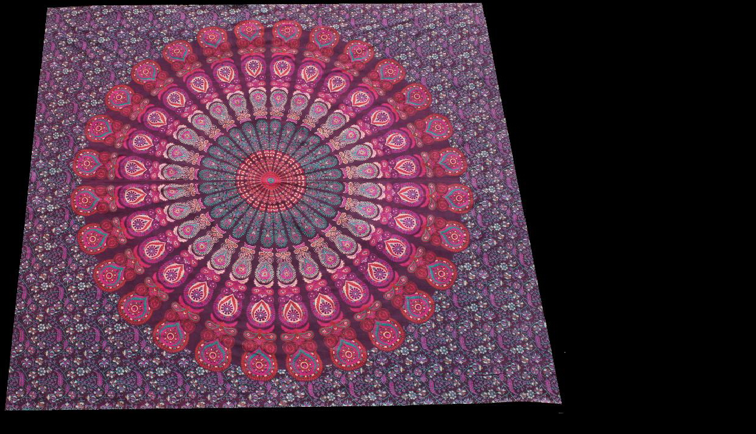

--- FILE ---
content_type: text/html
request_url: https://www.tropechopf.ch/Textil___Tucher/Tucher/Grosses-Mandala-Wandtuch-6/grosses-mandala-wandtuch-6.html
body_size: 1002
content:

<!DOCTYPE HTML PUBLIC "-//W3C//DTD HTML 4.01 Transitional//EN" "http://www.w3.org/TR/html4/loose.dtd">
<html>
<head>
<title>Grosses Mandala Wandtuch 6</title>
<meta http-equiv="Content-Type" content="text/html; charset=ISO-8859-1">
<meta name="Generator" content="NetObjects Fusion 12 (http://NetObjects.com)">
<script type="text/javascript" src="../../../Textil___Tucher/jquery.js">
</script>
<link rel="stylesheet" type="text/css" href="../../../fusion.css">
<link rel="stylesheet" type="text/css" href="../../../style.css">
<link rel="stylesheet" type="text/css" href="../../../site.css">
<script type="text/javascript" src="./grosses-mandala-wandtuch-6_nof.js">
</script>
</head>
<body style="margin: 0px;">
  <table border="0" cellspacing="0" cellpadding="0" width="957">
    <tr valign="top" align="left">
      <td height="700" width="957"><img id="Bild1" height="700" width="957" src="../../../Textil___Tucher/Tucher/Grosses-Mandala-Wandtuch-6/Grosses-Mandala-Wandtuch-6.jpg" border="0"></td>
    </tr>
  </table>
  <table cellpadding="0" cellspacing="0" border="0" width="802">
    <tr valign="top" align="left">
      <td>
        <table border="0" cellspacing="0" cellpadding="0" width="410">
          <tr valign="top" align="left">
            <td width="10" height="21"><img src="../../../clearpixel.gif" width="10" height="1" border="0" alt=""></td>
            <td width="15"><img src="../../../clearpixel.gif" width="15" height="1" border="0" alt=""></td>
            <td width="385"><img src="../../../clearpixel.gif" width="385" height="1" border="0" alt=""></td>
          </tr>
          <tr valign="top" align="left">
            <td></td>
            <td colspan="2" width="400" id="Text474" class="TextObject">
              <p style="text-align: left; margin-bottom: 0px;"><a id="Text474Link1" style="font-family: Arial,Helvetica,Geneva,Sans-serif; font-size: small; color: rgb(255,255,255); font-weight: normal; font-style: normal;" href="https://www.tropechopf.ch" target="_blank"><span style="font-family: Verdana,Tahoma,Arial,Helvetica,Sans-serif; font-size: 14px;">www.tropechopf.ch</span></a><span style="font-family: Verdana,Tahoma,Arial,Helvetica,Sans-serif; font-size: 14px;">&nbsp;&nbsp;&nbsp;&nbsp; <span style="font-size: 12px;">Kitsch &amp; Kult aus Asien seit 1996</span></span></p>
            </td>
          </tr>
          <tr valign="top" align="left">
            <td colspan="3" height="3"></td>
          </tr>
          <tr valign="top" align="left">
            <td colspan="2" width="25" id="Text1338" class="TextObject">
              <p style="margin-bottom: 0px;">&nbsp;</p>
            </td>
            <td></td>
          </tr>
        </table>
      </td>
      <td>
        <table border="0" cellspacing="0" cellpadding="0" width="123">
          <tr valign="top" align="left">
            <td width="18" height="18"><img src="../../../clearpixel.gif" width="18" height="1" border="0" alt=""></td>
            <td width="105"><img src="../../../clearpixel.gif" width="105" height="1" border="0" alt=""></td>
          </tr>
          <tr valign="top" align="left">
            <td></td>
            <td width="105" id="Text475" class="TextObject" style="background-image: none; padding: 2pt; border-left-style: none; border-top-style: none; border-right-style: none; border-bottom-style: none;">
              <p style="text-align: center; margin-bottom: 0px;"><span style="color: rgb(255,255,255);"><a id="Text475Link1" style="font-family: Arial,Helvetica,Geneva,Sans-serif; font-size: small; color: rgb(255,255,255); font-weight: normal; font-style: normal;" href="https://www.tropechopf.ch/Bestell-Info/bestell-info.html" target="_blank"><span style="font-family: Verdana,Tahoma,Arial,Helvetica,Sans-serif; font-size: 14px;">Bestell-Info</span></a></span></p>
            </td>
          </tr>
        </table>
      </td>
      <td>
        <table border="0" cellspacing="0" cellpadding="0" width="269">
          <tr valign="top" align="left">
            <td width="46" height="18"><img src="../../../clearpixel.gif" width="46" height="1" border="0" alt=""></td>
            <td width="223"><img src="../../../clearpixel.gif" width="223" height="1" border="0" alt=""></td>
          </tr>
          <tr valign="top" align="left">
            <td></td>
            <td width="223" id="Text988" class="TextObject" style="background-image: none; padding: 2pt; border-left-style: none; border-top-style: none; border-right-style: none; border-bottom-style: none;">
              <p style="text-align: center; margin-bottom: 0px;"><a style="font-family: Arial,Helvetica,Geneva,Sans-serif; font-size: small; color: rgb(255,255,0); font-weight: normal; font-style: normal;" href="../../../Textil___Tucher/Tucher/tucher.html" target="_blank"><span style="font-family: Verdana,Tahoma,Arial,Helvetica,Sans-serif; font-size: 14px;">Indische Tücher Übersicht</span></a></p>
            </td>
          </tr>
        </table>
      </td>
    </tr>
  </table>
  <!-- Start Analysecode -->
<script type="text/javascript">
var gaJsHost = (("https:" == document.location.protocol) ? "https://ssl." : "http://www.");
document.write(unescape("%3Cscript src='" + gaJsHost + "google-analytics.com/ga.js' type='text/javascript'%3E%3C/script%3E"));
</script>
<script type="text/javascript">
var pageTracker = _gat._getTracker("UA-36406561-1");
pageTracker._initData();
pageTracker._trackPageview();
</script>
<!-- Ende Analysecode -->
</body>
</html>
 

--- FILE ---
content_type: application/javascript
request_url: https://www.tropechopf.ch/Textil___Tucher/Tucher/Grosses-Mandala-Wandtuch-6/grosses-mandala-wandtuch-6_nof.js
body_size: 91
content:
// Begin Analytics
$(document).ready( function() {
	$('#Text474Link1').bind('click', function() { pageTracker._trackPageview('/outgoing/https://www.tropechopf.ch'); } );
	$('#Text475Link1').bind('click', function() { pageTracker._trackPageview('/outgoing/https://www.tropechopf.ch/Bestell-Info/bestell-info.html'); } );
});
// End Analytics

